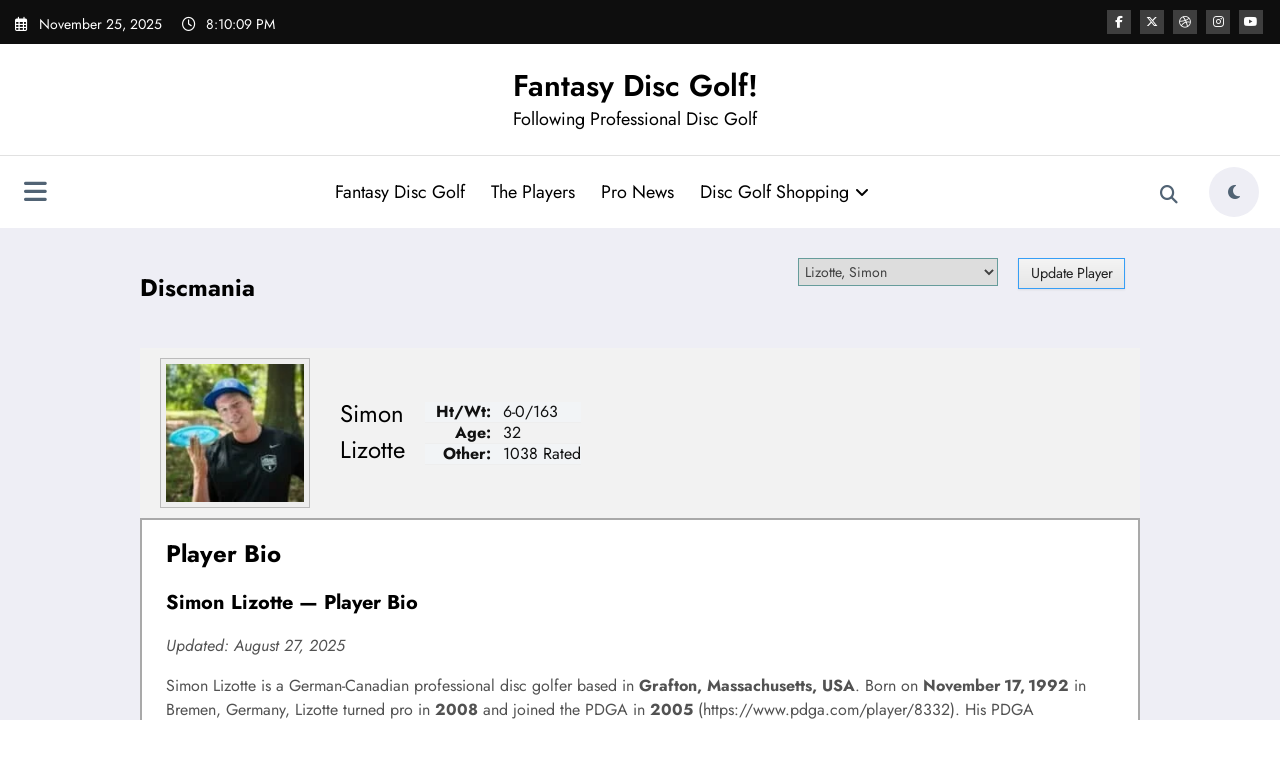

--- FILE ---
content_type: text/html; charset=UTF-8
request_url: https://playfantasydiscgolf.com/player/simon-lizotte/?roster_type=custom&team=discmania
body_size: 22263
content:
<!doctype html>
<html lang="en-US" prefix="og: https://ogp.me/ns#">
	<head itemscope itemtype="http://schema.org/WebSite"><!--WPC_INSERT_CRITICAL--><!--WPC_INSERT_PRELOAD-->
		<meta charset="UTF-8">
		<meta http-equiv="X-UA-Compatible" content="IE=edge">
		<meta name="viewport" content="width=device-width,initial-scale=1,shrink-to-fit=no">
		<link rel="dns-prefetch" href="https://optimizerwpc.b-cdn.net" /><link rel="preconnect" href="https://optimizerwpc.b-cdn.net"><link rel="preconnect" href="https://optimize-v2.b-cdn.net/"><link rel="dns-prefetch" href="//playfantasydiscgol80fca.zapwp.com" /><link rel="preconnect" href="https://playfantasydiscgol80fca.zapwp.com">	<style>img:is([sizes="auto" i], [sizes^="auto," i]) { contain-intrinsic-size: 3000px 1500px }</style>
	

<title>Simon Lizotte - Fantasy Disc Golf!</title>
<meta name="description" content="Simon Lizotte is a German-Canadian professional disc golfer based in Grafton, Massachusetts, USA. Born on November 17, 1992 in Bremen, Germany, Lizotte turned"/>
<meta name="robots" content="index, follow, max-snippet:-1, max-video-preview:-1, max-image-preview:large"/>
<link rel="canonical" href="https://playfantasydiscgolf.com/player/simon-lizotte/" />
<meta property="og:locale" content="en_US" />
<meta property="og:type" content="article" />
<meta property="og:title" content="Simon Lizotte - Fantasy Disc Golf!" />
<meta property="og:description" content="Simon Lizotte is a German-Canadian professional disc golfer based in Grafton, Massachusetts, USA. Born on November 17, 1992 in Bremen, Germany, Lizotte turned" />
<meta property="og:url" content="https://playfantasydiscgolf.com/player/simon-lizotte/" />
<meta property="og:site_name" content="Play Fantasy Disc Golf!" />
<meta property="og:updated_time" content="2025-09-02T02:44:34+00:00" />
<meta property="og:image" content="https://playfantasydiscgolf.com/wp-content/uploads/2019/02/Simon-Lizotte.jpg" />
<meta property="og:image:secure_url" content="https://playfantasydiscgol80fca.zapwp.com/q:i/r:0/wp:1/w:1/u:https://playfantasydiscgolf.com/wp-content/uploads/2019/02/Simon-Lizotte.jpg" />
<meta property="og:image:width" content="300" />
<meta property="og:image:height" content="300" />
<meta property="og:image:alt" content="simon lizotte" />
<meta property="og:image:type" content="image/jpeg" />
<meta name="twitter:card" content="summary_large_image" />
<meta name="twitter:title" content="Simon Lizotte - Fantasy Disc Golf!" />
<meta name="twitter:description" content="Simon Lizotte is a German-Canadian professional disc golfer based in Grafton, Massachusetts, USA. Born on November 17, 1992 in Bremen, Germany, Lizotte turned" />
<meta name="twitter:image" content="https://playfantasydiscgolf.com/wp-content/uploads/2019/02/Simon-Lizotte.jpg" />


<link rel="alternate" type="application/rss+xml" title="Fantasy Disc Golf! &raquo; Feed" href="https://playfantasydiscgolf.com/feed/" />
<link rel="alternate" type="application/rss+xml" title="Fantasy Disc Golf! &raquo; Comments Feed" href="https://playfantasydiscgolf.com/comments/feed/" />
<link rel='stylesheet' id='pool-css-css' href='https://playfantasydiscgol80fca.zapwp.com/m:0/a:https://playfantasydiscgolf.com/wp-content/plugins/football-pool/assets/pool.css?icv=47ce46' type='text/css' media='all' />
<link rel='stylesheet' id='colorbox-css' href='https://playfantasydiscgol80fca.zapwp.com/m:0/a:https://playfantasydiscgolf.com/wp-content/plugins/football-pool/assets/libs/colorbox/colorbox.css?icv=47ce46' type='text/css' media='all' />
<link rel='stylesheet' id='newscrunch-theme-fonts-css' href='https://playfantasydiscgol80fca.zapwp.com/m:0/a:https://playfantasydiscgolf.com/wp-content/fonts/3a8db02266c952065cf45f093566be21.css?icv=47ce46' type='text/css' media='all' />
<link rel='stylesheet' id='wp-block-library-css' href='https://playfantasydiscgol80fca.zapwp.com/m:0/a:https://playfantasydiscgolf.com/wp-includes/css/dist/block-library/style.min.css?icv=47ce46' type='text/css' media='all' />
<style id='wp-block-library-theme-inline-css' type='text/css'>
.wp-block-audio :where(figcaption){color:#555;font-size:13px;text-align:center}.is-dark-theme .wp-block-audio :where(figcaption){color:#ffffffa6}.wp-block-audio{margin:0 0 1em}.wp-block-code{border:1px solid #ccc;border-radius:4px;font-family:Menlo,Consolas,monaco,monospace;padding:.8em 1em}.wp-block-embed :where(figcaption){color:#555;font-size:13px;text-align:center}.is-dark-theme .wp-block-embed :where(figcaption){color:#ffffffa6}.wp-block-embed{margin:0 0 1em}.blocks-gallery-caption{color:#555;font-size:13px;text-align:center}.is-dark-theme .blocks-gallery-caption{color:#ffffffa6}:root :where(.wp-block-image figcaption){color:#555;font-size:13px;text-align:center}.is-dark-theme :root :where(.wp-block-image figcaption){color:#ffffffa6}.wp-block-image{margin:0 0 1em}.wp-block-pullquote{border-bottom:4px solid;border-top:4px solid;color:currentColor;margin-bottom:1.75em}.wp-block-pullquote cite,.wp-block-pullquote footer,.wp-block-pullquote__citation{color:currentColor;font-size:.8125em;font-style:normal;text-transform:uppercase}.wp-block-quote{border-left:.25em solid;margin:0 0 1.75em;padding-left:1em}.wp-block-quote cite,.wp-block-quote footer{color:currentColor;font-size:.8125em;font-style:normal;position:relative}.wp-block-quote:where(.has-text-align-right){border-left:none;border-right:.25em solid;padding-left:0;padding-right:1em}.wp-block-quote:where(.has-text-align-center){border:none;padding-left:0}.wp-block-quote.is-large,.wp-block-quote.is-style-large,.wp-block-quote:where(.is-style-plain){border:none}.wp-block-search .wp-block-search__label{font-weight:700}.wp-block-search__button{border:1px solid #ccc;padding:.375em .625em}:where(.wp-block-group.has-background){padding:1.25em 2.375em}.wp-block-separator.has-css-opacity{opacity:.4}.wp-block-separator{border:none;border-bottom:2px solid;margin-left:auto;margin-right:auto}.wp-block-separator.has-alpha-channel-opacity{opacity:1}.wp-block-separator:not(.is-style-wide):not(.is-style-dots){width:100px}.wp-block-separator.has-background:not(.is-style-dots){border-bottom:none;height:1px}.wp-block-separator.has-background:not(.is-style-wide):not(.is-style-dots){height:2px}.wp-block-table{margin:0 0 1em}.wp-block-table td,.wp-block-table th{word-break:normal}.wp-block-table :where(figcaption){color:#555;font-size:13px;text-align:center}.is-dark-theme .wp-block-table :where(figcaption){color:#ffffffa6}.wp-block-video :where(figcaption){color:#555;font-size:13px;text-align:center}.is-dark-theme .wp-block-video :where(figcaption){color:#ffffffa6}.wp-block-video{margin:0 0 1em}:root :where(.wp-block-template-part.has-background){margin-bottom:0;margin-top:0;padding:1.25em 2.375em}
</style>
<style id='classic-theme-styles-inline-css' type='text/css'>
/*! This file is auto-generated */
.wp-block-button__link{color:#fff;background-color:#32373c;border-radius:9999px;box-shadow:none;text-decoration:none;padding:calc(.667em + 2px) calc(1.333em + 2px);font-size:1.125em}.wp-block-file__button{background:#32373c;color:#fff;text-decoration:none}
</style>
<style id='global-styles-inline-css' type='text/css'>
:root{--wp--preset--aspect-ratio--square: 1;--wp--preset--aspect-ratio--4-3: 4/3;--wp--preset--aspect-ratio--3-4: 3/4;--wp--preset--aspect-ratio--3-2: 3/2;--wp--preset--aspect-ratio--2-3: 2/3;--wp--preset--aspect-ratio--16-9: 16/9;--wp--preset--aspect-ratio--9-16: 9/16;--wp--preset--color--black: #000000;--wp--preset--color--cyan-bluish-gray: #abb8c3;--wp--preset--color--white: #ffffff;--wp--preset--color--pale-pink: #f78da7;--wp--preset--color--vivid-red: #cf2e2e;--wp--preset--color--luminous-vivid-orange: #ff6900;--wp--preset--color--luminous-vivid-amber: #fcb900;--wp--preset--color--light-green-cyan: #7bdcb5;--wp--preset--color--vivid-green-cyan: #00d084;--wp--preset--color--pale-cyan-blue: #8ed1fc;--wp--preset--color--vivid-cyan-blue: #0693e3;--wp--preset--color--vivid-purple: #9b51e0;--wp--preset--gradient--vivid-cyan-blue-to-vivid-purple: linear-gradient(135deg,rgba(6,147,227,1) 0%,rgb(155,81,224) 100%);--wp--preset--gradient--light-green-cyan-to-vivid-green-cyan: linear-gradient(135deg,rgb(122,220,180) 0%,rgb(0,208,130) 100%);--wp--preset--gradient--luminous-vivid-amber-to-luminous-vivid-orange: linear-gradient(135deg,rgba(252,185,0,1) 0%,rgba(255,105,0,1) 100%);--wp--preset--gradient--luminous-vivid-orange-to-vivid-red: linear-gradient(135deg,rgba(255,105,0,1) 0%,rgb(207,46,46) 100%);--wp--preset--gradient--very-light-gray-to-cyan-bluish-gray: linear-gradient(135deg,rgb(238,238,238) 0%,rgb(169,184,195) 100%);--wp--preset--gradient--cool-to-warm-spectrum: linear-gradient(135deg,rgb(74,234,220) 0%,rgb(151,120,209) 20%,rgb(207,42,186) 40%,rgb(238,44,130) 60%,rgb(251,105,98) 80%,rgb(254,248,76) 100%);--wp--preset--gradient--blush-light-purple: linear-gradient(135deg,rgb(255,206,236) 0%,rgb(152,150,240) 100%);--wp--preset--gradient--blush-bordeaux: linear-gradient(135deg,rgb(254,205,165) 0%,rgb(254,45,45) 50%,rgb(107,0,62) 100%);--wp--preset--gradient--luminous-dusk: linear-gradient(135deg,rgb(255,203,112) 0%,rgb(199,81,192) 50%,rgb(65,88,208) 100%);--wp--preset--gradient--pale-ocean: linear-gradient(135deg,rgb(255,245,203) 0%,rgb(182,227,212) 50%,rgb(51,167,181) 100%);--wp--preset--gradient--electric-grass: linear-gradient(135deg,rgb(202,248,128) 0%,rgb(113,206,126) 100%);--wp--preset--gradient--midnight: linear-gradient(135deg,rgb(2,3,129) 0%,rgb(40,116,252) 100%);--wp--preset--font-size--small: 13px;--wp--preset--font-size--medium: 20px;--wp--preset--font-size--large: 36px;--wp--preset--font-size--x-large: 42px;--wp--preset--spacing--20: 0.44rem;--wp--preset--spacing--30: 0.67rem;--wp--preset--spacing--40: 1rem;--wp--preset--spacing--50: 1.5rem;--wp--preset--spacing--60: 2.25rem;--wp--preset--spacing--70: 3.38rem;--wp--preset--spacing--80: 5.06rem;--wp--preset--shadow--natural: 6px 6px 9px rgba(0, 0, 0, 0.2);--wp--preset--shadow--deep: 12px 12px 50px rgba(0, 0, 0, 0.4);--wp--preset--shadow--sharp: 6px 6px 0px rgba(0, 0, 0, 0.2);--wp--preset--shadow--outlined: 6px 6px 0px -3px rgba(255, 255, 255, 1), 6px 6px rgba(0, 0, 0, 1);--wp--preset--shadow--crisp: 6px 6px 0px rgba(0, 0, 0, 1);}:where(.is-layout-flex){gap: 0.5em;}:where(.is-layout-grid){gap: 0.5em;}body .is-layout-flex{display: flex;}.is-layout-flex{flex-wrap: wrap;align-items: center;}.is-layout-flex > :is(*, div){margin: 0;}body .is-layout-grid{display: grid;}.is-layout-grid > :is(*, div){margin: 0;}:where(.wp-block-columns.is-layout-flex){gap: 2em;}:where(.wp-block-columns.is-layout-grid){gap: 2em;}:where(.wp-block-post-template.is-layout-flex){gap: 1.25em;}:where(.wp-block-post-template.is-layout-grid){gap: 1.25em;}.has-black-color{color: var(--wp--preset--color--black) !important;}.has-cyan-bluish-gray-color{color: var(--wp--preset--color--cyan-bluish-gray) !important;}.has-white-color{color: var(--wp--preset--color--white) !important;}.has-pale-pink-color{color: var(--wp--preset--color--pale-pink) !important;}.has-vivid-red-color{color: var(--wp--preset--color--vivid-red) !important;}.has-luminous-vivid-orange-color{color: var(--wp--preset--color--luminous-vivid-orange) !important;}.has-luminous-vivid-amber-color{color: var(--wp--preset--color--luminous-vivid-amber) !important;}.has-light-green-cyan-color{color: var(--wp--preset--color--light-green-cyan) !important;}.has-vivid-green-cyan-color{color: var(--wp--preset--color--vivid-green-cyan) !important;}.has-pale-cyan-blue-color{color: var(--wp--preset--color--pale-cyan-blue) !important;}.has-vivid-cyan-blue-color{color: var(--wp--preset--color--vivid-cyan-blue) !important;}.has-vivid-purple-color{color: var(--wp--preset--color--vivid-purple) !important;}.has-black-background-color{background-color: var(--wp--preset--color--black) !important;}.has-cyan-bluish-gray-background-color{background-color: var(--wp--preset--color--cyan-bluish-gray) !important;}.has-white-background-color{background-color: var(--wp--preset--color--white) !important;}.has-pale-pink-background-color{background-color: var(--wp--preset--color--pale-pink) !important;}.has-vivid-red-background-color{background-color: var(--wp--preset--color--vivid-red) !important;}.has-luminous-vivid-orange-background-color{background-color: var(--wp--preset--color--luminous-vivid-orange) !important;}.has-luminous-vivid-amber-background-color{background-color: var(--wp--preset--color--luminous-vivid-amber) !important;}.has-light-green-cyan-background-color{background-color: var(--wp--preset--color--light-green-cyan) !important;}.has-vivid-green-cyan-background-color{background-color: var(--wp--preset--color--vivid-green-cyan) !important;}.has-pale-cyan-blue-background-color{background-color: var(--wp--preset--color--pale-cyan-blue) !important;}.has-vivid-cyan-blue-background-color{background-color: var(--wp--preset--color--vivid-cyan-blue) !important;}.has-vivid-purple-background-color{background-color: var(--wp--preset--color--vivid-purple) !important;}.has-black-border-color{border-color: var(--wp--preset--color--black) !important;}.has-cyan-bluish-gray-border-color{border-color: var(--wp--preset--color--cyan-bluish-gray) !important;}.has-white-border-color{border-color: var(--wp--preset--color--white) !important;}.has-pale-pink-border-color{border-color: var(--wp--preset--color--pale-pink) !important;}.has-vivid-red-border-color{border-color: var(--wp--preset--color--vivid-red) !important;}.has-luminous-vivid-orange-border-color{border-color: var(--wp--preset--color--luminous-vivid-orange) !important;}.has-luminous-vivid-amber-border-color{border-color: var(--wp--preset--color--luminous-vivid-amber) !important;}.has-light-green-cyan-border-color{border-color: var(--wp--preset--color--light-green-cyan) !important;}.has-vivid-green-cyan-border-color{border-color: var(--wp--preset--color--vivid-green-cyan) !important;}.has-pale-cyan-blue-border-color{border-color: var(--wp--preset--color--pale-cyan-blue) !important;}.has-vivid-cyan-blue-border-color{border-color: var(--wp--preset--color--vivid-cyan-blue) !important;}.has-vivid-purple-border-color{border-color: var(--wp--preset--color--vivid-purple) !important;}.has-vivid-cyan-blue-to-vivid-purple-gradient-background{background: var(--wp--preset--gradient--vivid-cyan-blue-to-vivid-purple) !important;}.has-light-green-cyan-to-vivid-green-cyan-gradient-background{background: var(--wp--preset--gradient--light-green-cyan-to-vivid-green-cyan) !important;}.has-luminous-vivid-amber-to-luminous-vivid-orange-gradient-background{background: var(--wp--preset--gradient--luminous-vivid-amber-to-luminous-vivid-orange) !important;}.has-luminous-vivid-orange-to-vivid-red-gradient-background{background: var(--wp--preset--gradient--luminous-vivid-orange-to-vivid-red) !important;}.has-very-light-gray-to-cyan-bluish-gray-gradient-background{background: var(--wp--preset--gradient--very-light-gray-to-cyan-bluish-gray) !important;}.has-cool-to-warm-spectrum-gradient-background{background: var(--wp--preset--gradient--cool-to-warm-spectrum) !important;}.has-blush-light-purple-gradient-background{background: var(--wp--preset--gradient--blush-light-purple) !important;}.has-blush-bordeaux-gradient-background{background: var(--wp--preset--gradient--blush-bordeaux) !important;}.has-luminous-dusk-gradient-background{background: var(--wp--preset--gradient--luminous-dusk) !important;}.has-pale-ocean-gradient-background{background: var(--wp--preset--gradient--pale-ocean) !important;}.has-electric-grass-gradient-background{background: var(--wp--preset--gradient--electric-grass) !important;}.has-midnight-gradient-background{background: var(--wp--preset--gradient--midnight) !important;}.has-small-font-size{font-size: var(--wp--preset--font-size--small) !important;}.has-medium-font-size{font-size: var(--wp--preset--font-size--medium) !important;}.has-large-font-size{font-size: var(--wp--preset--font-size--large) !important;}.has-x-large-font-size{font-size: var(--wp--preset--font-size--x-large) !important;}
:where(.wp-block-post-template.is-layout-flex){gap: 1.25em;}:where(.wp-block-post-template.is-layout-grid){gap: 1.25em;}
:where(.wp-block-columns.is-layout-flex){gap: 2em;}:where(.wp-block-columns.is-layout-grid){gap: 2em;}
:root :where(.wp-block-pullquote){font-size: 1.5em;line-height: 1.6;}
</style>
<link rel='stylesheet' id='mstw_tr_style-css' href='https://playfantasydiscgol80fca.zapwp.com/m:0/a:https://playfantasydiscgolf.com/wp-content/plugins/team-rosters/css/mstw-tr-styles.css?icv=47ce46' type='text/css' media='all' />
<link rel='stylesheet' id='dashicons-css' href='https://playfantasydiscgol80fca.zapwp.com/m:0/a:https://playfantasydiscgolf.com/wp-includes/css/dashicons.min.css?icv=47ce46' type='text/css' media='all' />
<link rel='stylesheet' id='newsblogger-dark-style-css' href='https://playfantasydiscgol80fca.zapwp.com/m:0/a:https://playfantasydiscgolf.com/wp-content/themes/newsblogger/assets/css/dark.css?icv=47ce46' type='text/css' media='all' />
<link rel='stylesheet' id='newsblogger-default-style-css' href='https://playfantasydiscgol80fca.zapwp.com/m:0/a:https://playfantasydiscgolf.com/wp-content/themes/newsblogger/assets/css/default.css?icv=47ce46' type='text/css' media='all' />
<link rel='stylesheet' id='newsblogger-parent-style-css' href='https://playfantasydiscgol80fca.zapwp.com/m:0/a:https://playfantasydiscgolf.com/wp-content/themes/newscrunch/style.css?icv=47ce46' type='text/css' media='all' />
<link rel='stylesheet' id='animate-css' href='https://playfantasydiscgol80fca.zapwp.com/m:0/a:https://playfantasydiscgolf.com/wp-content/themes/newscrunch/assets/css/animate.min.css?icv=47ce46' type='text/css' media='all' />
<link rel='stylesheet' id='newscrunch-menu-css-css' href='https://playfantasydiscgol80fca.zapwp.com/m:0/a:https://playfantasydiscgolf.com/wp-content/themes/newscrunch/assets/css/theme-menu.css?icv=47ce46' type='text/css' media='all' />
<link rel='stylesheet' id='owl-carousel-css' href='https://playfantasydiscgol80fca.zapwp.com/m:0/a:https://playfantasydiscgolf.com/wp-content/themes/newscrunch/assets/css/owl.carousel.min.css?icv=47ce46' type='text/css' media='all' />
<link rel='stylesheet' id='newscrunch-style-css' href='https://playfantasydiscgol80fca.zapwp.com/m:0/a:https://playfantasydiscgolf.com/wp-content/themes/newsblogger/style.css?icv=47ce46' type='text/css' media='all' />
<link rel='stylesheet' id='font-awesome-min-css' href='https://playfantasydiscgol80fca.zapwp.com/m:0/a:https://playfantasydiscgolf.com/wp-content/themes/newscrunch/assets/css/font-awesome/css/all.min.css?icv=47ce46' type='text/css' media='all' />
<link rel='stylesheet' id='newscrunch-dark-css' href='https://playfantasydiscgol80fca.zapwp.com/m:0/a:https://playfantasydiscgolf.com/wp-content/themes/newscrunch/assets/css/dark.css?icv=47ce46' type='text/css' media='all' />
<link rel='stylesheet' id='newscrunch-default-css' href='https://playfantasydiscgol80fca.zapwp.com/m:0/a:https://playfantasydiscgolf.com/wp-content/themes/newscrunch/assets/css/default.css?icv=47ce46' type='text/css' media='all' />
<script type="text/javascript">var n489D_vars={"triggerDomEvent":"true", "delayOn":"false", "triggerElementor":"true", "linkPreload":"false", "excludeLink":["add-to-cart"]};</script><script type="text/placeholder" data-script-id="delayed-script-0"></script><script type="text/placeholder" data-script-id="delayed-script-1"></script>
<script type="text/placeholder" data-script-id="delayed-script-2"></script>
<script type="text/placeholder" data-script-id="delayed-script-3"></script>
<script type="text/placeholder" data-script-id="delayed-script-4"></script>
<script type="text/placeholder" data-script-id="delayed-script-5"></script>
<script type="text/placeholder" data-script-id="delayed-script-6"></script>
<script type="text/placeholder" data-script-id="delayed-script-7"></script>
<script type="text/placeholder" data-script-id="delayed-script-8"></script>
<script type="text/placeholder" data-script-id="delayed-script-9"></script>
<script type="text/placeholder" data-script-id="delayed-script-10"></script>
<script type="text/placeholder" data-script-id="delayed-script-11"></script>
<script type="text/placeholder" data-script-id="delayed-script-12"></script>
<script type="text/placeholder" data-script-id="delayed-script-13"></script>
<link rel="https://api.w.org/" href="https://playfantasydiscgolf.com/wp-json/" /><link rel="EditURI" type="application/rsd+xml" title="RSD" href="https://playfantasydiscgolf.com/xmlrpc.php?rsd" />
<meta name="generator" content="WordPress 6.8.3" />
<link rel='shortlink' href='https://playfantasydiscgolf.com/?p=129' />
<link rel="alternate" title="oEmbed (JSON)" type="application/json+oembed" href="https://playfantasydiscgolf.com/wp-json/oembed/1.0/embed?url=https%3A%2F%2Fplayfantasydiscgolf.com%2Fplayer%2Fsimon-lizotte%2F" />
<link rel="alternate" title="oEmbed (XML)" type="text/xml+oembed" href="https://playfantasydiscgolf.com/wp-json/oembed/1.0/embed?url=https%3A%2F%2Fplayfantasydiscgolf.com%2Fplayer%2Fsimon-lizotte%2F&#038;format=xml" />
<meta name="generator" content="Employee Directory v4.5.3 - https://emdplugins.com" />
<style type="text/css">.mstw-tr-table thead tr th { 
} 
h1.mstw-tr-roster-title { 
} 
.mstw-tr-table tbody tr:nth-child(odd) td { 
}.mstw-tr-table tbody tr:nth-child(even) td {}.mstw-tr-table tbody tr:nth-child(even) td a, 
		  .mstw-tr-table tbody tr:nth-child(odd) td a	{ 
} 
.mstw-tr-table tbody tr td,
		 .mstw-tr-table tbody tr td {}.mstw-tr-table tbody tr td img {}div.roster-sort-controls h1.mstw-tr-roster-title { 
} 
div.mstw-tr-roster-player-bio a, div.mstw-tr-roster-player-number-name h3.player-name a { 
} 
.mstw-tr-roster-player-pertinents .mstw-tr-roster-player-number-name span.jersey {}li.mstw-tr-roster-player:nth-child(even) div.mstw-tr-roster-player-container {}li.mstw-tr-roster-player:nth-child(odd) div.mstw-tr-roster-player-container {}.player-header { 
} 
#player-name-nbr { 
} 
table#player-info-table { 
} 
.player-bio { 
}.player-bio h1, .player-bio h2, .player-bio h3 { 
}
.player-bio { 
}
.player-bio { 
}
h1.player-head-title, .player-team-title { 
}
h1.mstw_tr_roster_title { 
}
div#player-photo img, div#team-logo img { 
width:150px; 
height:150px; 
}
table#player-info { 
}
.player-tile { 
} 
.player-tile img { 
width:150px; 
height:150px; 
} 
.player-name-number { 
} 
.player-name-number .player-name a:link, .player-name-number .player-name a:visited { 
}
.player-info-container table.player-info { 
}

		<style>
			.custom-logo, .dark-custom-logo{
				width: 250px; 
				height: auto;
			}
			@media only screen and (max-width: 992px){
			.custom-logo, .dark-custom-logo{
				width: 200px; 
				height: auto;
			}}
			@media only screen and (max-width: 500px){
			.custom-logo, .dark-custom-logo{
				width: 150px; 
				height: auto;
			}}
		</style>
				
					<style>
			@media (min-width:993px) and (max-width:1024px){
				  .spnc-related-posts.spnc-grid .spnc-related-post-wrapper .spnc-post{
				  flex: 0 1 calc(33.33% - 27px / 2);
				  max-width: calc(33.33% - 27px / 2);
				}
			}
			</style>
		 
            <style type="text/css">
            	/* Position secondary image on top */
				.products .product .secondary-image {position: absolute;top: 0;left: 0;width: 100%;height: 100%;opacity: 0;transition: opacity 0.3s ease-in-out;}
                        </style>
	            <style>
            [data-theme="spnc_light"] .header-sidebar .spnc-left .head-contact-info li.header-date .date {
                color: #;
            }
            [data-theme="spnc_light"] .header-sidebar .spnc-left .head-contact-info li.header-time .time {
                color: #;
            }

            /* css for dark */
            [data-theme="spnc_dark"] .header-sidebar .spnc-left .head-contact-info li.header-date .date {
                color: #;
            }
            [data-theme="spnc_dark"] .newsblogger :is(.header-sidebar.header-1 .spnc-left .head-contact-info li.header-date .date, .header-sidebar.header-2 .spnc-left .head-contact-info li.header-date .date) {
                color: #fff;
            }
            [data-theme="spnc_dark"] .header-sidebar .spnc-left .head-contact-info li.header-time .time {
                color: #;
            }
            [data-theme="spnc_dark"] .newsblogger :is(.header-sidebar.header-1 .spnc-left .head-contact-info li.header-time .time, .header-sidebar.header-2 .spnc-left .head-contact-info li.header-time .time) {
                color: #fff;
            }
        </style>
                        <style type="text/css">
                        body.newscrunch #page .spnc-cat-links a.newscrunch_category_25                            {
                                background: #369ef6;
                            }
                        body .spnc-category-page .spnc-blog-cat-wrapper .spnc-first-catpost .spnc-cat-links a.newscrunch_category_25, .spnc-cat-first-post .spnc-post .spnc-post-content .spnc-cat-links a.newscrunch_category_25                                {
                                    color: #369ef6;
                                }
                    </style>
                                    <style type="text/css">
                        body.newscrunch #page .spnc-cat-links a.newscrunch_category_26                            {
                                background: #369ef6;
                            }
                        body .spnc-category-page .spnc-blog-cat-wrapper .spnc-first-catpost .spnc-cat-links a.newscrunch_category_26, .spnc-cat-first-post .spnc-post .spnc-post-content .spnc-cat-links a.newscrunch_category_26                                {
                                    color: #369ef6;
                                }
                    </style>
                                    <style type="text/css">
                        body.newscrunch #page .spnc-cat-links a.newscrunch_category_27                            {
                                background: #369ef6;
                            }
                        body .spnc-category-page .spnc-blog-cat-wrapper .spnc-first-catpost .spnc-cat-links a.newscrunch_category_27, .spnc-cat-first-post .spnc-post .spnc-post-content .spnc-cat-links a.newscrunch_category_27                                {
                                    color: #369ef6;
                                }
                    </style>
                                    <style type="text/css">
                        body.newscrunch #page .spnc-cat-links a.newscrunch_category_40                            {
                                background: #369ef6;
                            }
                        body .spnc-category-page .spnc-blog-cat-wrapper .spnc-first-catpost .spnc-cat-links a.newscrunch_category_40, .spnc-cat-first-post .spnc-post .spnc-post-content .spnc-cat-links a.newscrunch_category_40                                {
                                    color: #369ef6;
                                }
                    </style>
                                    <style type="text/css">
                        body.newscrunch #page .spnc-cat-links a.newscrunch_category_38                            {
                                background: #369ef6;
                            }
                        body .spnc-category-page .spnc-blog-cat-wrapper .spnc-first-catpost .spnc-cat-links a.newscrunch_category_38, .spnc-cat-first-post .spnc-post .spnc-post-content .spnc-cat-links a.newscrunch_category_38                                {
                                    color: #369ef6;
                                }
                    </style>
                        <style>
            body .header-sidebar .widget .custom-social-icons li a {
                color: #;
                background-color: #;
            }
            body .header-sidebar .widget .custom-social-icons li > a:is(:hover,:focus) {
                color: #;
                background-color: #;
            }
            body.newsblogger .header-sidebar.header-2 .widget .custom-social-icons li > a:is(:hover,:focus) {
                background-color: #fff;
            }
            body.newscrunch-plus .header-sidebar .spnc-date-social.spnc-right .custom-date-social-icons li a {
                color: #;
            }
            body.newscrunch-plus #wrapper .header-sidebar .spnc-date-social.spnc-right .custom-date-social-icons li a:hover {
                color: #;
            }
        </style>
            <style>
            /* Site Title Color */
            body .custom-logo-link-url .site-title a,
            body .header-5 .custom-logo-link-url .site-title a,
            body .header-4 .custom-logo-link-url .site-title a {
                color: #;
            }

            /* Site Title Hover Color */
            [data-theme="spnc_light"]  body .custom-logo-link-url .site-title a:hover,
            body .header-5 .custom-logo-link-url .site-title a:hover,
            body .header-4 .custom-logo-link-url .site-title a:hover {
                color: #;
            }

            /* Tagline Color */
            body .custom-logo-link-url .site-description,
            body .header-5 .custom-logo-link-url .site-description,
            body .header-4 .custom-logo-link-url .site-description {
                color: #;
            }

            /* Site Title Color For Dark Layout */
            [data-theme="spnc_dark"] .custom-logo-link-url .site-title a,
            [data-theme="spnc_dark"]  body .header-5 .custom-logo-link-url .site-title a,
            [data-theme="spnc_dark"]  body .header-4 .custom-logo-link-url .site-title a{
                color: #;
            }

            /* Site Title Hover Color For Dark Layout */
            [data-theme="spnc_dark"] body .custom-logo-link-url .site-title a:hover,
            [data-theme="spnc_dark"] body .header-5 .custom-logo-link-url .site-title a:hover,
            [data-theme="spnc_dark"] body .header-4 .custom-logo-link-url .site-title a:hover  {
                color: #;
            }

            /* Tagline Color For Dark Layout */
            [data-theme="spnc_dark"] .custom-logo-link-url .site-description,
            [data-theme="spnc_dark"] body .header-5 .custom-logo-link-url .site-description,
            [data-theme="spnc_dark"] body .header-4 .custom-logo-link-url .site-description{
                color: #;
            }
        </style>
            <style>
            body .header-4 .spnc-custom .spnc-nav li > a,body .header-5 .spnc-custom .spnc-nav li > a, body .header-6 .spnc-custom .spnc-nav li > a, body .header-7 .spnc-custom .spnc-nav li > a, body .header-8 .spnc-custom .spnc-nav li > a, body .header-12 .spnc-custom .spnc-nav li > a, [data-theme="spnc_dark"] body .header-12 .spnc-custom .spnc-nav li > a,
            body .spnc-nav > li.parent-menu a, body .spnc-custom .spnc-nav .dropdown.open > a, body .spnc-custom .spnc-nav li > a, [data-theme="spnc_dark"] body .spnc-nav > li.parent-menu a, [data-theme="spnc_dark"] body .spnc-custom .spnc-nav .dropdown.open > a, [data-theme="spnc_dark"] body .spnc-custom .spnc-nav li > a, .shop-cat-menu .shop-cat-card-list a,
            [data-theme="spnc_dark"] .shop-cat-menu .shop-cat-card-list a,
            .shop-cat-menu .shop-cat-card-list .cat-item:has(.children):after, .shop-cat-menu .shop-cat-card-list .menu-item:has(.sub-menu):after,[data-theme="spnc_dark"] .shop-cat-menu .shop-cat-card-list .cat-item:has(.children):after {
                color: #;
            }
            .header-6 .spnc-custom .spnc-nav li > a:before,[data-theme="spnc_dark"] .header-6 .spnc-custom .spnc-nav li > a:before{
               background-color: #;
            }
            body .spnc-nav > li.parent-menu a:hover, body .spnc-custom .spnc-nav .open > a:hover, body .spnc-custom .spnc-nav .open.active > a:hover,[data-theme="spnc_dark"] body .spnc-nav > li.parent-menu a:hover, [data-theme="spnc_dark"] body .spnc-custom .spnc-nav .open > a:hover, [data-theme="spnc_dark"] body .spnc-custom .spnc-nav .open.active > a:hover, body.newsblogger .header-12 .spnc-custom .spnc-nav .open > a, [data-theme="spnc_dark"] body.newsblogger.nchild .header-12 .spnc-custom .spnc-nav .open > a,
             body .shop-cat-menu .shop-cat-card-list a:is(:hover, :focus)  {
                    color: #;
            }

            [data-theme="spnc_dark"] body .spnc-nav > li.parent-menu a:hover, [data-theme="spnc_dark"] body .spnc-custom .spnc-nav .dropdown.open > a:hover, [data-theme="spnc_dark"] body .spnc-custom .spnc-nav li > a:hover, [data-theme="spnc_dark"] body.newscrunch #wrapper .header-sidebar .spnc-custom .spnc-collapse .spnc-nav li > a:hover{
                color: #;
            }
            body.newscrunch .spnc-custom .spnc-nav > li > a:focus, body.newscrunch .spnc-custom .spnc-nav > li > a:hover, body.newscrunch .spnc-custom .spnc-nav .open > a, body.newscrunch .spnc-custom .spnc-nav .open > a:focus, body.newscrunch .spnc-custom .spnc-nav .open > a:hover,
            [data-theme="spnc_dark"] body.newscrunch .header-4 .spnc-custom .spnc-nav li > a:hover, [data-theme="spnc_dark"] body .header-4 .spnc-custom .spnc-nav .open > a,[data-theme="spnc_dark"] body .header-4 .spnc-custom .spnc-nav .dropdown.open > a:hover,[data-theme="spnc_dark"] body.newscrunch .spnc-custom .spnc-nav .open > a,[data-theme="spnc_dark"] body .header-7 .spnc-nav > li.parent-menu a:hover, [data-theme="spnc_dark"] body .header-7 .spnc-custom .spnc-nav .dropdown.open > a:hover,body.newscrunch .spnc-custom .spnc-nav.nav > li > a:hover, body.newscrunch .spnc-custom .spnc-nav.nav > li > a:focus,[data-theme="spnc_dark"] body.newscrunch .spnc-custom .spnc-nav.nav > li > a:focus,[data-theme="spnc_dark"] body .spnc-nav > li.parent-menu .dropdown-menu a:focus,.header-6 .spnc-custom .spnc-nav li > a:before, [data-theme="spnc_dark"] .header-12.plus-header .spnc-custom .spnc-nav .open > a, body.newsblogger.nchild .header-12 .spnc-custom .spnc-nav > li > a:is(:hover, :focus) {
                color: #;
            }
            .header-6 .spnc-custom .spnc-nav li.open > a:before, [data-theme="spnc_dark"] .header-6 .spnc-custom .spnc-nav li.open > a:before {
                   background-color: #;
                   }
            body .spnc-custom .spnc-nav > .active > a, body .spnc-custom .spnc-nav .open .dropdown-menu > .active > a, .spnc-custom .spnc-nav .open .dropdown-menu > .active > a:hover, .spnc-custom .spnc-nav .open .dropdown-menu > .active > a:focus, .spnc-custom .spnc-nav > .active > a, .spnc-custom .spnc-nav > .active > a:hover, body .spnc-custom .spnc-nav > .active.open > a,body .spnc-custom .spnc-nav > .active > a:hover,[data-theme="spnc_dark"] body #wrapper .spnc-custom .spnc-nav .open .dropdown-menu > .active > a,[data-theme="spnc_dark"] body.newscrunch #wrapper .spnc-custom .spnc-nav .open .dropdown-menu > .active > a,[data-theme="spnc_dark"] body.newscrunch .spnc-custom .spnc-nav .open .dropdown-menu > .active > a:hover, .newsblogger .spnc-custom .spnc-nav .open .dropdown-menu > .active > a, body.newsblogger .header-12.header-sidebar .spnc.spnc-custom .spnc-nav > .active.menu-item > a,     [data-theme="spnc_dark"] body.newscrunch #wrapper .header-sidebar.header-2 .spnc.spnc-custom .spnc-collapse .spnc-nav li.active > a, body.newsblogger .header-2 .spnc.spnc-custom .spnc-nav > .active > a, .newsblogger .header-2 .spnc-custom .spnc-nav .open .dropdown-menu > .active > a  {
                color: #;
            }

           body.newscrunch .spnc-custom .spnc-nav > .active > a:hover,body.newscrunch .spnc-custom .spnc-nav > .active > a, body.newscrunch .spnc-custom .spnc-nav > .active > a:focus, body.newscrunch .spnc-custom .spnc-nav > li.parent-menu.active > a:hover, .spnc-custom .spnc-nav li.active > a:hover,body.newscrunch .spnc-custom .spnc-nav .dropdown-menu > .active > a:hover, body.newscrunch .spnc-custom .spnc-nav .open .dropdown-menu > .active > a:hover,[data-theme="spnc_dark"] body .spnc-custom .spnc-nav .dropdown.open.active > a,[data-theme="spnc_dark"] body.newscrunch .spnc-custom .spnc-nav .open .dropdown-menu > .active > a:hover,[data-theme="spnc_dark"] body .spnc-custom .spnc-nav .dropdown.open.active > a:hover,body .spnc-wrapper .header-2 .spnc-custom .spnc-nav > .active > a, body .spnc-wrapper .header-2 .spnc-custom .spnc-nav > .active > a:hover, body .spnc-wrapper .header-2 .spnc-custom .spnc-nav > .active > a:focus,[data-theme="spnc_dark"] body.newscrunch #wrapper .header-sidebar .spnc-custom .spnc-nav > li.parent-menu .dropdown-menu li.active > a:hover,[data-theme="spnc_dark"] body #wrapper .header-6 .spnc-custom .spnc-nav > .active > a,[data-theme="spnc_dark"] body.newscrunch #wrapper .header-6 .spnc-custom .spnc-nav > .active.open > a:hover,[data-theme="spnc_dark"] body.newscrunch #wrapper .header-sidebar .spnc-custom .spnc-collapse .spnc-nav li.active > a:hover,[data-theme="spnc_dark"] body.newscrunch .header-8 .spnc-custom .spnc-nav > .active > a, body .header-8.header-sidebar .spnc-custom .spnc-collapse .spnc-nav .dropdown-menu li.active > a:hover,body.newscrunch .header-3 .spnc-custom .spnc-nav > .active > a, body.newscrunch .header-3 .spnc-custom .spnc-nav > .active > a:hover, body.newscrunch .header-3 .spnc-custom .spnc-nav > .active > a:focus,[data-theme="spnc_dark"] body.newscrunch #wrapper .header-3 .spnc-custom .spnc-nav > .active > a,[data-theme="spnc_dark"] body.newscrunch #wrapper .header-5 .spnc-custom .spnc-nav > .active > a,body.newscrunch #wrapper .header-5 .spnc-custom .spnc-nav > .active > a,[data-theme="spnc_dark"] body.newscrunch #wrapper .header-6 .spnc-custom .spnc-nav > .active > a,body.newscrunch #wrapper .header-6 .spnc-custom .spnc-nav > .active > a ,[data-theme="spnc_dark"] body.newscrunch #wrapper .header-8 .spnc-custom .spnc-nav > .active > a,body.newscrunch #wrapper .header-8 .spnc-custom .spnc-nav > .active > a,body.newscrunch.newscrunch-plus .header-5 .spnc-nav > li.parent-menu .dropdown-menu .active > a, body .header-12 .spnc-custom .spnc-nav > .active > a, [data-theme="spnc_dark"] body #wrapper .header-12 .spnc-custom .spnc-nav > .active > a, [data-theme="spnc_dark"] body.newsblogger .header-12 .spnc-custom .spnc-nav > .active > a, [data-theme="spnc_dark"] body.newsblogger .spnc-custom .spnc-nav .open .dropdown-menu > .active > a, [data-theme="spnc_dark"] body.newsblogger .header-12 .spnc-custom .spnc-nav .dropdown.open.active > a, [data-theme="spnc_dark"] .newsblogger .spnc-nav > li.parent-menu.dropdown .dropdown-menu .open > a, body.newsblogger .header-12 .spnc-custom .spnc-nav .dropdown.open.active > a, body.newsblogger .spnc-nav > li.parent-menu.dropdown .dropdown-menu .open > a, [data-theme="spnc_dark"] .newsblogger.nchild .header-1 .spnc-nav > li.parent-menu.active > a, body.newsblogger.nchild .header-12 .spnc-custom .spnc-nav > .active > a, [data-theme="spnc_dark"] body.newscrunch.newsblogger #wrapper .header-12.header-sidebar .spnc-custom .collapse.spnc-collapse .spnc-nav li.active > a, body.newsblogger.nchild .header-12 .spnc-custom .spnc-nav .open .dropdown-menu > .active > a, body.newsblogger.nchild .header-12 .spnc-custom .spnc-nav .open .dropdown-menu > .active > a:is(:hover, :focus), 
           .newsblogger .header-13 .spnc-custom .spnc-nav>.active>a, .newsblogger .header-13 .spnc-custom .spnc-nav>.active>a:hover, .newsblogger .header-13 .spnc-custom .spnc-nav>.active>a:focus,
           [data-theme="spnc_dark"] body.newscrunch.newsblogger #wrapper .header-12.header-sidebar .spnc.spnc-custom .spnc-collapse .spnc-nav .dropdown-menu > li.active > a, 
           [data-theme="spnc_dark"] body.newscrunch.newsblogger #wrapper .header-12.header-sidebar .spnc.spnc-custom .spnc-collapse .spnc-nav li.active > a {
                color: #;
            }
             [data-theme="spnc_dark"] body #wrapper .header-6 .spnc-custom .spnc-nav > .active.open > a:before{background-color: #;}
            .header-6 .spnc-custom .spnc-nav li > a:hover:before{
                background-color: #;
            }
            body .spnc-wrapper .header-2 .spnc-custom .spnc-nav li.active > a:after,body .spnc-wrapper .header-2 .spnc-custom .spnc-nav li.active > a:before,body .spnc-wrapper .header-2 .spnc-custom .spnc-nav li.active > a:hover:after,body .spnc-wrapper .header-2 .spnc-custom .spnc-nav li.active > a:hover:before, body.newscrunch .header-2 .spnc-custom .spnc-nav .open .dropdown-menu > .active > a:hover:after,.header-3 .spnc-custom .spnc-nav li.active > a:after, .header-3 .spnc-custom .spnc-nav li.active > a:before,.header-3 .spnc-custom .spnc-nav li.active > a:hover:after, .header-3 .spnc-custom .spnc-nav li.active > a:hover:before, body.newscrunch .header-3 .spnc-custom .spnc-nav .open .dropdown-menu > .active > a:hover:after,.header-5 .spnc-custom .spnc-nav li.active > a:before,.header-6 .spnc-custom .spnc-nav .dropdown-menu li.active > a:before,.header-6 .spnc-custom .spnc-nav li.active > a:before,.header-6 .spnc-custom .spnc-nav .dropdown-menu li.active > a:hover:before, .header-6 .spnc-custom .spnc-nav li.active a:hover:before{
               background-color: #;
           }
           body .spnc-wrapper .header-2 .spnc-custom .spnc-nav li a:hover:after,body .spnc-wrapper .header-2 .spnc-custom .spnc-nav li a:hover:before,.header-3 .spnc-custom .spnc-nav li a:hover:after, .header-3 .spnc-custom .spnc-nav li a:hover:before, .header-5 .spnc-custom .spnc-nav li a:hover:before,body.newscrunch .header-6 .spnc-custom .spnc-nav li a:hover:before{
               background-color: #;
           }
            body .spnc-custom .dropdown-menu, body .spnc-custom .open .dropdown-menu,.header-6 .spnc-custom .spnc-nav .dropdown-menu li > a:before {
                background-color: #;
            }
            body .spnc-custom .dropdown-menu > li > a, body .spnc-custom .spnc-nav .open .dropdown-menu > a, body .spnc-custom .spnc-nav .dropdown-menu .open > a,[data-theme="spnc_dark"] body .spnc-custom .dropdown-menu > li > a, [data-theme="spnc_dark"] body .spnc-custom .spnc-nav .open .dropdown-menu > a, [data-theme="spnc_dark"] body .spnc-custom .spnc-nav .dropdown-menu .open > a,[data-theme="spnc_dark"] body .spnc-nav > li.parent-menu .dropdown-menu a,body .header-4 .spnc-custom .dropdown-menu > li > a,body .header-5 .spnc-custom .dropdown-menu > li > a,body .header-6 .spnc-custom .dropdown-menu > li > a , body .header-7 .spnc-custom .dropdown-menu > li > a, body .header-8 .spnc-custom .dropdown-menu > li > a,body.newscrunch .header-5 .spnc-nav > li.parent-menu .dropdown-menu a,
            body .header-12 .spnc-custom .spnc-nav .dropdown-menu li > a,[data-theme="spnc_dark"] .header-12 .spnc-custom .spnc-nav .dropdown-menu li > a{
                color: #;
                -webkit-text-fill-color: unset;
            }
            .header-6 .spnc-custom .spnc-nav .dropdown-menu li > a:before {
                background-color: #;
            }
            body .spnc-custom .spnc-nav .dropdown-menu > li > a:hover, body .spnc-custom .spnc-nav .open .dropdown-menu > .active > a:hover,[data-theme="spnc_dark"] body .spnc-custom .spnc-nav .dropdown-menu > li > a:hover, [data-theme="spnc_dark"] body .spnc-custom .spnc-nav .open .dropdown-menu > .active > a:hover,[data-theme="spnc_dark"] body .spnc-custom .spnc-nav .dropdown-menu .dropdown.open > a:hover, .header-4 .spnc-custom .spnc-nav .dropdown-menu .open > a:hover,[data-theme="spnc_dark"] body.newscrunch .header-4 .spnc-custom .spnc-nav .dropdown-menu li> a:hover ,.header-5 .spnc-custom .spnc-nav .dropdown-menu .open > a:hover,body.newscrunch .spnc-custom .spnc-nav .open > .dropdown-menu  a:hover,body .header-5 .spnc-custom .spnc-nav .dropdown-menu li > a:hover, body .header-6 .spnc-custom .spnc-nav .dropdown-menu li > a:hover, body .header-7 .spnc-custom .spnc-nav .dropdown-menu li > a:hover,[data-theme="spnc_dark"] body.newscrunch #wrapper .header-sidebar .spnc-custom .spnc-nav > li.parent-menu .dropdown-menu li > a:hover,body .header-8.header-sidebar .spnc-custom .spnc-collapse .spnc-nav .dropdown-menu li > a:hover,body.newscrunch .header-5 .spnc-custom .spnc-nav .dropdown-menu li > a:hover, body.newscrunch .header-6 .spnc-custom .spnc-nav .dropdown-menu li > a:hover,body.newscrunch .header-7 .spnc-custom .spnc-nav .dropdown-menu li > a:hover, body.newsblogger .header-12 .spnc-custom .spnc-nav .dropdown-menu > li > a:is(:hover,:focus), body.newsblogger .spnc-custom .spnc-nav .dropdown-menu > li > a:is(:hover,:focus), [data-theme="spnc_dark"] .newsblogger .header-12 .spnc-custom .spnc-nav .dropdown-menu li > a:hover, body.newsblogger .spnc-nav > li.parent-menu.dropdown .dropdown-menu .open > a, [data-theme="spnc_dark"] body.newsblogger .spnc-nav > li.parent-menu.dropdown .dropdown-menu .open > a, body.newsblogger.nchild .header-12 .spnc-custom .spnc-nav .dropdown-menu li > a:is(:hover, :focus)  {
                color: #;
                -webkit-text-fill-color: unset;
            }
            body .spnc-wrapper .header-2 .spnc-custom .spnc-nav .dropdown-menu li a:hover:after, .header-3 .spnc-custom .spnc-nav .dropdown-menu li a:hover:after,.header-6 .spnc-custom .spnc-nav .dropdown-menu li > a:hover:before{
                background-color: #;
            }
            @media (max-width: 1100px){
                body.newscrunch .spnc-custom .spnc-nav.nav > li.active > a,
                [data-theme="spnc_dark"] body.newscrunch #wrapper .header-sidebar .spnc-custom .spnc-collapse .spnc-nav li.active > a,
                [data-theme="spnc_dark"] body.newscrunch #wrapper #page .header-sidebar .spnc-custom .spnc-collapse .spnc-nav .dropdown-menu > .active > a,
                [data-theme="spnc_dark"] body.newscrunch #wrapper .header-sidebar.header-2 .spnc-custom .spnc-collapse .spnc-nav li.active > a,[data-theme="spnc_dark"] body.newscrunch #wrapper .header-sidebar.header-6 .spnc-custom .spnc-collapse .spnc-nav li.active > a,[data-theme="spnc_dark"] body.newscrunch #wrapper .header-sidebar.header-7 .spnc-custom .spnc-collapse .spnc-nav li.active > a,[data-theme="spnc_dark"] body.newscrunch #wrapper .header-sidebar.header-8 .spnc-custom .spnc-collapse .spnc-nav li.active > a,[data-theme="spnc_dark"] body.newscrunch-plus.newscrunch #wrapper .header-sidebar.header-2 .spnc-custom .spnc-collapse .spnc-nav li.active > a,[data-theme="spnc_dark"] body.newscrunch.newscrunch-plus #wrapper .header-sidebar.header-3 .spnc-custom .spnc-collapse .spnc-nav li.active > a,[data-theme="spnc_dark"] body.newscrunch.newscrunch-plus #wrapper .header-sidebar.header-4 .spnc-custom .spnc-collapse .spnc-nav li.active > a,[data-theme="spnc_dark"] body.newscrunch.newscrunch-plus #wrapper .header-sidebar.header-5 .spnc-custom .spnc-collapse .spnc-nav li.active > a,[data-theme="spnc_dark"] body.newscrunch.newscrunch-plus #wrapper .header-sidebar.header-6 .spnc-custom .spnc-collapse .spnc-nav li.active > a,[data-theme="spnc_dark"] body.newscrunch.newscrunch-plus #wrapper .header-sidebar.header-7 .spnc-custom .spnc-collapse .spnc-nav li.active > a,[data-theme="spnc_dark"] body.newscrunch.newscrunch-plus #wrapper .header-sidebar.header-8 .spnc-custom .spnc-collapse .spnc-nav li.active > a, [data-theme="spnc_dark"] body.newscrunch.newsblogger #wrapper .header-sidebar.header-12 .spnc-custom .spnc-collapse .spnc-nav li.active > a, [data-theme="spnc_dark"] body.newscrunch #wrapper .header-12.header-sidebar .spnc-custom.bg-color .spnc-collapse .spnc-nav li.active > a {
                     color: #;
                }
                body.newscrunch .spnc-custom .spnc-nav.nav li > a, body .spnc-custom .spnc-nav.nav li > a,
                [data-theme="spnc_dark"] body.newscrunch #wrapper .header-sidebar .spnc-custom .spnc-collapse .spnc-nav li > a,.header-sidebar.header-8 .spnc-custom .spnc-collapse .spnc-nav li > a{ color: #;
                }
                body.newscrunch .spnc-custom .dropdown-menu > li > a,  body.newscrunch .spnc-nav > li.parent-menu .dropdown-menu a,
                [data-theme="spnc_dark"] body.newscrunch #wrapper .header-sidebar .spnc-custom .spnc-nav > li.parent-menu .dropdown-menu a,.header-sidebar.header-8 .spnc-custom .spnc-collapse .spnc-nav li > .dropdown-menu a,body.newscrunch .header-5 .spnc-nav > li.parent-menu .dropdown-menu a, body.newscrunch .header-7 .spnc-custom .spnc-nav .dropdown-menu li > a, body.newsblogger .spnc-custom .dropdown-menu > li > a,  body.newsblogger .spnc-nav > li.parent-menu .dropdown-menu a, body.newscrunch .header-5 .spnc-custom .spnc-nav > li.parent-menu .dropdown-menu a:not(.dropdown-menu > li.active > a) {
                     color: #;
                }
                body .spnc-custom .dropdown-menu > li > a:hover,  body .spnc-nav > li.parent-menu .dropdown-menu a:hover{
                    color: #;
                }
                body .spnc-custom .spnc-nav .open .dropdown-menu > .active > a{
                     color: #;
                }
                body #wrapper .spnc-custom .spnc-nav.nav .dropdown-menu > .active > a, body  #wrapper .spnc-custom .spnc-nav.nav .dropdown-menu > .active > a:hover, body #wrapper .spnc-custom .spnc-nav.nav .dropdown-menu > .active > a:focus{
                    color: #;
                }
                body.newscrunch .spnc-custom .spnc-nav li > a.search-icon{
                   color: #bbb;

                }
            }
            @media (min-width: 1100px){
            body.newscrunch .header-3 .spnc-custom .spnc-nav > .active > a:before,body.newscrunch .header-3 .spnc-custom .spnc-nav > .active > a:after,body.newscrunch .header-3 .spnc-custom .spnc-nav .dropdown-menu > .active > a:before,body.newscrunch .header-3 .spnc-custom .spnc-nav .dropdown-menu > .active > a:after {background-color: #;}
            body.newscrunch .header-3  .spnc-custom .spnc-nav > li > a:before, body.newscrunch .header-3 .spnc-custom .spnc-nav > li > a:after{ background-color: #;}
            body.newscrunch .header-5 .spnc-custom .spnc-nav > .active > a:before,body.newscrunch .header-5 .spnc-custom .spnc-nav  > .active > a:hover:before{background-color: #;}
            body.newscrunch .header-5  .spnc-custom .spnc-nav > li > a:hover:before{ background-color: #;}
            body.newscrunch .header-6 .spnc-custom .spnc-nav > .active > a:before,body.newscrunch .header-6 .spnc-custom .spnc-nav  > .active > a:hover:before{background-color: #;}
            body.newscrunch .header-6  .spnc-custom .spnc-nav > li > a:hover:before{ background-color: #;}
        }

            @media (max-width: 1100px) {
            [data-theme="spnc_light"]  body.newscrunch .header-2 .spnc-custom .spnc-nav li > a.search-icon{color: #;}

            [data-theme="spnc_light"] body.newscrunch .header-4 .spnc-dark-icon{color: #;}
            }
            [data-theme="spnc_light"] .spnc-custom .spnc-nav li > a.search-icon,
            [data-theme="spnc_light"] body .header-4 .spnc-custom .spnc-nav li > a.search-icon,
            [data-theme="spnc_light"] .header-7 .spnc-custom .spnc-nav li > a.search-icon i,
            [data-theme="spnc_light"] .shop-product-search form button{
                color: #;
            }
            @media (max-width: 1100px) {
                body.newscrunch :is(.header-1, .header-3, .header-5, .header-6, .header-8, .header-12) .spnc-custom .spnc-nav li > a.search-icon {
                    color: #;
                }
            }
            [data-theme="spnc_dark"] body.newscrunch .spnc-custom .spnc-nav li > a.search-icon,
            [data-theme="spnc_dark"] .header-7 .spnc-custom .spnc-nav li > a.search-icon i,
            [data-theme="spnc_dark"] .shop-product-search form button{
                color: #;
            }
            [data-theme="spnc_light"] .spnc-dark-icon,
            [data-theme="spnc_light"] body .header-5 .spnc-dark-icon{
                color: #;
            } 
            [data-theme="spnc_dark"] .spnc-dark-icon,
            [data-theme="spnc_dark"] body .header-5 .spnc-dark-icon,
            [data-theme="spnc_dark"] .header-12.plus-header .spnc-dark-icon i{
                color: #;
            }
        </style>
            <style>
            body .site-info {
                background-color: #000000;
            }
            body .site-footer .site-info .footer-nav li a, body .site-footer .site-info .footer-nav li a {
                color: #ffffff;
            }
            body .site-footer .site-info .footer-nav li a:hover, body .site-footer .site-info .footer-nav li a:hover,
            body.newsblogger .site-footer .site-info .footer-nav li a:is(:hover,:focus) {
                color: #;
            }
            body .site-info p.copyright-section {
                color: #a7a7a7;
            }
            body.newsblogger .site-info p.copyright-section {
                color: #ffffff;
            }
            body .site-info p.copyright-section a {
                color: #ffffff;
            }
            body.newsblogger .site-info p.copyright-section a {
                color: #369ef6;
            }
            body .site-info p.copyright-section a:hover {
                color: #;
            }
        </style>
     
        <style type="text/css">
         .header-sidebar.header-1 .spnc-custom .spnc-navbar { padding: 0; }
        </style>
                <style type="text/css">
            .header-sidebar.header-1 .spnc-navbar .spnc-container {border-radius: 0;}
            .header-sidebar.header-1 .spnc-custom .spnc-navbar{border-radius: 0;}
        </style> 
    <style>body #wrapper { background-color: #EEEEF5; }</style><link rel="icon" href="https://playfantasydiscgol80fca.zapwp.com/q:i/r:0/wp:1/w:1/u:https://playfantasydiscgolf.com/wp-content/uploads/2023/12/cropped-FantasyDiscGolfLogo-32x32.png" sizes="32x32" />
<link rel="icon" href="https://playfantasydiscgol80fca.zapwp.com/q:i/r:0/wp:1/w:1/u:https://playfantasydiscgolf.com/wp-content/uploads/2023/12/cropped-FantasyDiscGolfLogo-192x192.png" sizes="192x192" />
<link rel="apple-touch-icon" href="https://playfantasydiscgol80fca.zapwp.com/q:i/r:0/wp:1/w:1/u:https://playfantasydiscgolf.com/wp-content/uploads/2023/12/cropped-FantasyDiscGolfLogo-180x180.png" />
<meta name="msapplication-TileImage" content="https://playfantasydiscgol80fca.zapwp.com/q:i/r:0/wp:1/w:1/u:https://playfantasydiscgolf.com/wp-content/uploads/2023/12/cropped-FantasyDiscGolfLogo-270x270.png" />
	</head>

	    <body data-rsssl=1 class="wp-singular mstw_tr_player-template-default single single-mstw_tr_player postid-129 wp-embed-responsive wp-theme-newscrunch wp-child-theme-newsblogger wide front  newsblogger nchild newscrunch" itemtype='https://schema.org/Blog' itemscope='itemscope'>
		  
<div class="spnc-wrapper spnc-btn-1" id="wrapper">
	<div id="page" class="site a_effect1 custom-i_effect1">
		<a class="skip-link screen-reader-text" href="#content">Skip to content</a>
		
<header class="header-sidebar header-12" itemscope itemtype="http://schema.org/WPHeader">
	<div class="spnc-topbar">
	<div class="spnc-container">
				<aside class="widget spnc-left">
			<ul class="head-contact-info">
									<li class="header-date"><i class='far fa-calendar-alt'></i><span class="date">November 25, 2025</span></li>
									<li class="header-time"><i class="far fa-regular fa-clock"></i><span class="time newscrunch-topbar-time"></span></li>
							</ul>
		</aside>
				<aside class="widget spnc-right">
			<ul class="custom-social-icons">
						                    <li>
		                      <a target='_blank' href="#" title="facebook-f"><i class="fab fa-facebook-f"></i></a>
		                    </li>
				     			                    <li>
		                      <a target='_blank' href="#" title="fa-brands fa-x-twitter"><i class="fa-brands fa-x-twitter"></i></a>
		                    </li>
				     			                    <li>
		                      <a target='_blank' href="#" title="dribbble"><i class="fab fa-dribbble"></i></a>
		                    </li>
				     			                    <li>
		                      <a target='_blank' href="#" title="instagram"><i class="fab fa-instagram"></i></a>
		                    </li>
				     			                    <li>
		                      <a target='_blank' href="#" title="youtube"><i class="fab fa-youtube"></i></a>
		                    </li>
				     				</ul>
		</aside>
			</div>
</div>
	<nav class="spnc spnc-custom trsprnt-menu" role="navigation" itemscope itemtype="http://schema.org/SiteNavigationElement">
		<div class="spnc-header-logo">
			<div class="spnc-container">
				<div>
							<div class="spnc-header">
						<div class="custom-logo-link-url">
									<h2 class="site-title" itemprop="name">
						<a class="site-title-name" href="https://playfantasydiscgolf.com/" rel="home" itemprop="url" title="Fantasy Disc Golf!">Fantasy Disc Golf!</a>
					</h2>
										<p class="site-description" itemprop="description">Following Professional Disc Golf</p>
								</div>
					</div>	
					</div>
			</div>
		</div>
		<div class="spnc-navbar ">
			<div class="spnc-container">
				<div class="spnc-row">
					<button class="spnc-menu-open spnc-toggle" type="button" aria-controls="menu" aria-expanded="false" onclick="openNav()" aria-label="Menu"><i class="fas fa-bars"></i>
					</button>
											<div class=spnc-head-wrap>
							<div class="spnc-header-right">
								<div class="spnc-widget-toggle">
									<a class="spnc-toggle-icon" onclick="spncOpenPanel()" href="#" title="Toggle Icon"><i class="fas fa-bars"></i></a>
								</div>
							</div>
						</div>
						
						<div id="spnc_panelSidebar" class="spnc_sidebar_panel">
							<a href="javascript:void(0)" class="spnc_closebtn" onclick="spncClosePanel()" title="Close Icon">×</a>
							<div class="spnc-right-sidebar">
								<div class="spnc-sidebar" id="spnc-sidebar-panel-fixed">
							    	<div class="right-sidebar">      
										        
									</div>
								</div>
							</div>
						</div>
					 
					
					<div class="collapse spnc-collapse" id="spnc-menu-open">
						<a class="spnc-menu-close" onclick="closeNav()" href="#" title="Close Off-Canvas"><i class="fa-solid fa-xmark"></i></a>
								<div class="spnc-header">
						<div class="custom-logo-link-url">
									<h2 class="site-title" itemprop="name">
						<a class="site-title-name" href="https://playfantasydiscgolf.com/" rel="home" itemprop="url" title="Fantasy Disc Golf!">Fantasy Disc Golf!</a>
					</h2>
										<p class="site-description" itemprop="description">Following Professional Disc Golf</p>
								</div>
					</div>	
							<div class="ml-0">
							<div class="menu-menu-1-container"><ul class="nav spnc-nav"><li id="menu-item-13158" class="menu-item menu-item-type-taxonomy menu-item-object-category parent-menu menu-item-13158"><a href="https://playfantasydiscgolf.com/category/fantasy-disc-golf/">Fantasy Disc Golf</a></li>
<li id="menu-item-2685" class="menu-item menu-item-type-post_type menu-item-object-page parent-menu menu-item-2685"><a href="https://playfantasydiscgolf.com/the-players/">The Players</a></li>
<li id="menu-item-13157" class="menu-item menu-item-type-taxonomy menu-item-object-category parent-menu menu-item-13157"><a href="https://playfantasydiscgolf.com/category/pro-news/">Pro News</a></li>
<li id="menu-item-13159" class="menu-item menu-item-type-taxonomy menu-item-object-category menu-item-has-children parent-menu menu-item-type-custom dropdown"><a href="https://playfantasydiscgolf.com/category/disc-golf-shopping/">Disc Golf Shopping<i class="fas fa-angle-down"></i></a>
<ul class="dropdown-menu">
	<li id="menu-item-13160" class="menu-item menu-item-type-taxonomy menu-item-object-category"><a href="https://playfantasydiscgolf.com/category/buying-discs/">Buying Discs</a></li>
</ul>
</li>
<li class="menu-item dropdown search_exists"></li></ul></div>						</div>
					</div>
					

										
												<ul class="nav spnc-nav">
								<li class="menu-item dropdown">
									<a href="#" title="Search" class="search-icon dropdown" aria-haspopup="true"
										aria-expanded="false"><i class="fas fa-search"></i></a>
									<ul class="dropdown-menu pull-right search-panel" role="menu">
										<li>
											<div class="form-spnc-container">
												<form method="get" id="searchform" autocomplete="off" class="search-form" action="https://playfantasydiscgolf.com/">
													<div class="search-results-container"></div>

													<input autofocus type="search" class="search-field" placeholder="Search" value="" name="s" id="s" autofocus>
													<input type="submit" class="search-submit" value="Search">
												</form>
											</div>
										</li>
									</ul>
								</li>
							</ul>
												<div class="spnc-dark-layout">
							<a class="spnc-dark-icon" id="spnc-layout-icon" href="#" title="Light/Dark Mode"><i class="fas fa-solid fa-moon"></i></a>
						</div>
									</div> 
				<div class="spnc-nav-menu-overlay"></div>
			</div>
		</div>
	</nav>
	
</header>
     
<div class="clrfix"></div>
	<div id="primary" class="content-area single-player">
		<div id="content" class="site-content" role="main">
		<article id="xpost-129" class="post-129 mstw_tr_player type-mstw_tr_player status-publish has-post-thumbnail hentry mstw_tr_team-discmania"> 
			<div class="entry-content single-player-content alignwide">
					
				<div class='mstw-tr-player-profile-container alignwide'>
				
					<div class='tr-header-controls MSTW-flex-row alignwide'>
						<h1 class='player-head-title player-head-title_discmania'>Discmania</h1>						<div class="player-select-controls MSTW-flex-row alignwide">
														
							<form id="single-player-profile" method="POST" action= "https://playfantasydiscgolf.com/player/simon-lizotte/?roster_type=custom&#038;team=discmania&#038;mstw-tr-nonce=bb0994c0c5&#038;args=[base64]">
								<input type="hidden" id="mstw-tr-nonce" name="mstw-tr-nonce" value="bb0994c0c5" /><input type="hidden" name="_wp_http_referer" value="/player/simon-lizotte/?roster_type=custom&#038;team=discmania" />								<input type='hidden' name='current-player' id='current-player' value= simon-lizotte />
								<div class="player-select-list ms-control">
									<select name='player-select' id='player-select'><option value="niklas-anttila">Anttila, Niklas</option><option value="gavin-babcock">Babcock, Gavin</option><option value="alden-harris">Harris, Alden</option><option value="kyle-klein">Klein, Kyle</option><option value="simon-lizotte" selected="selected">Lizotte, Simon</option><option value="eagle-mcmahon">McMahon, Eagle</option><option value="colten-montgomery">Montgomery, Colten</option><option value="casey-white">White, Casey</option></select>								</div>
								<div class="player-select-button ms-control">
									<input type="submit" class="secondary tr-ps-submit" id="tr-ps-submit" name="discmania" value='Update Player'/>
								</div>
							</form>		
						</div> 
								
					</div> 
				
					<div class="player-header player-header_discmania MSTW-flex-row">
						<div id = "player-photo">
							<img src="https://playfantasydiscgol80fca.zapwp.com/q:i/r:0/wp:1/w:1/u:https://playfantasydiscgolf.com/wp-content/uploads/2019/02/Simon-Lizotte-150x150.jpg" alt="Simon Lizotte" class="wps-ic-cdn  wpc-excluded-adaptive wpc-lazy-skipped3" fetchpriority="high" wpc-data="excluded-adaptive" alt="Simon Lizotte" />						</div> 
					
												<div id="player-name-nbr">
														
														<div id="player-name">
								Simon<br />Lizotte							</div>
						</div> 
					
						<div class='player-info'>
							<table id="player-info-table">
							<tbody>
							<tr><td class="lf-col">Ht/Wt:</td><td class="rt-col">6-0/163</td></tr><tr><td class="lf-col">Age:</td><td class="rt-col">32</td></tr><tr><td class="lf-col">Other:</td><td class="rt-col">1038 Rated</td></tr>							</tbody>
							</table> 
						</div> 					
						<div id='team-logo'>
													</div> 
					</div> 

											<div class="player-bio player-bio_discmania ">	
										
							<h1>Player Bio</h1>
							
							
							
							<div>
<h2>Simon Lizotte — Player Bio</h2>
<p><em>Updated: August 27, 2025</em></p>
<p>Simon Lizotte is a German-Canadian professional disc golfer based in <strong>Grafton, Massachusetts, USA</strong>. Born on <strong>November 17, 1992</strong> in Bremen, Germany, Lizotte turned pro in <strong>2008</strong> and joined the PDGA in <strong>2005 </strong>(https://www.pdga.com/player/8332). His PDGA membership is verified through December 31, 2025, and certification is current through February 14, 2026.</p>
<p>As of <strong>August 12, 2025</strong>, his <strong>PDGA rating is 1038</strong> (+1). Over his career, he has competed in <strong>293 events</strong>, collected <strong>83 career wins</strong>, and earned approximately <strong>$352,760</strong> in PDGA-sanctioned events. As of the August 20, 2025 MPO World Rankings, Simon sits at <strong>#13 in the world</strong> based on PDGA average points.</p>
<p>Over the <strong>past 12 months</strong>, StatMando records show Simon achieved <strong>1 win</strong>, <strong>3 podium finishes</strong>, <strong>8 top‑10s</strong>, and <strong>15 cashes</strong> across <strong>22 events</strong>, totaling approximately <strong>$30,968</strong> in earnings.</p>
<p>Off the course, Simon is a standout personality in disc golf media, known for his impressive distance throws (he once held the world record), content creation, and social media presence. In 2023, he signed a landmark <strong>ten-year sponsorship deal with MVP Disc Sports</strong>, estimated at over $1 million per year, after spending many years with Discmania.</p>
<h3>Key Highlights &amp; Notable Achievements</h3>
<ul>
<li><strong>Full Name:</strong> Simon Peter Lizotte</li>
<li><strong>Birthdate / Age:</strong> November 17, 1992 (Age 32 as of 2025)</li>
<li><strong>Hometown / Residence:</strong> Grafton, Massachusetts, USA (born in Bremen, Germany)</li>
<li><strong>PDGA Member Since:</strong> 2005; Verified through Dec 2025; Certified through Feb 14, 2026</li>
<li><strong>Turned Pro:</strong> 2008</li>
<li><strong>PDGA Rating:</strong> 1038 (+1) as of August 12, 2025</li>
<li><strong>Career Events:</strong> 293</li>
<li><strong>Career Wins:</strong> 83</li>
<li><strong>Career Earnings:</strong> $352,760</li>
<li><strong>World Ranking:</strong> #13 (as of August 20, 2025)</li>
<li><strong>Last 12 Months (StatMando):</strong> 1 win; 3 podiums; 8 top‑10s; 15 cashes; 22 events; $30,968 earnings</li>
<li><strong>Sponsorship:</strong> MVP Disc Sports (10‑year deal starting 2023; previously with Discmania)</li>
<li><strong>Media Presence:</strong> Influential content creator with a massive YouTube following; known for world-class distance throwing</li>
</ul>
</div>
						</div>
								
							
				</div> 
				
			</div> 
		</article>
		</div> 
	</div> 

	 	 <section class="before-footer-ads"></section>	    <footer itemscope itemtype="http://schema.org/WPFooter" class="site-footer bg-default bg-footer-lite spnc-footer-ribbon-1" >
	    					<div class="overlay" style="background-color: rgb(15,11,31,0.9);"></div>
	    					<div class="spnc-container">	
					  	
				</div>
							<div class="site-info">
					<div data-wow-delay=".5s" class="wow-callback slideInLeft spnc-container">
						<div class="spnc-row">
															<div class="spnc-col-1 spnc-right">
																	</div>
															<div class="spnc-col-1 spnc-left">
									<p class="copyright-section">
										NewsBlogger - Magazine &amp; Blog <a href="https://wordpress.org">WordPress</a> Theme 2025 | Powered By <a href="https://spicethemes.com/" rel="nofollow"> SpiceThemes</a>									</p>
								</div> 
							  
						</div>
					</div>
				</div>
					</footer>
	        	<div class="scroll-up custom right"><a href="#totop" title="Back to Top"><i class="fa fa-arrow-up"></i></a></div>
    	    	<style type="text/css">
    		.scroll-up {
    			right: 3.75rem;
    		}
    		.scroll-up.left { right: auto; }
    		.scroll-up.custom a {
		        border-radius: 3px;
		    }
    	</style>
    	    		<style type="text/css">
    			.scroll-up.custom a {
				    background: #;
				    color: #fff;
    			}
    			.scroll-up.custom a:hover {
				    background: #;
				    color: #fff;
    			}
    		</style>
    	</div>
<script type="text/placeholder" data-script-id="delayed-script-14"></script>
<script type="text/placeholder" data-script-id="delayed-script-15"></script>
<script type="text/placeholder" data-script-id="delayed-script-16"></script>
<script type="text/placeholder" data-script-id="delayed-script-17"></script>
<script type="text/placeholder" data-script-id="delayed-script-18"></script>
<script type="text/placeholder" data-script-id="delayed-script-19"></script>
<script type="text/placeholder" data-script-id="delayed-script-20"></script>
<script type="text/placeholder" data-script-id="delayed-script-21"></script>
<script type="text/placeholder" data-script-id="delayed-script-22"></script>
<script type="text/placeholder" data-script-id="delayed-script-23"></script>
<script type="text/placeholder" data-script-id="delayed-script-24"></script>
<script type="text/placeholder" data-script-id="delayed-script-25"></script>
<script type="text/placeholder" data-script-id="delayed-script-26"></script>
<script type="text/placeholder" data-script-id="delayed-script-27"></script>
<script type="text/placeholder" data-script-id="delayed-script-28"></script>
		<script type="text/placeholder" data-script-id="delayed-script-29"></script>
	<script>var wpcScriptRegistry=[{"id":"delayed-script-0","src":"aHR0cHM6Ly9vcHRpbWl6ZXJ3cGMuYi1jZG4ubmV0L29wdGltaXplLmpzP2ljX3Zlcj00N2NlNDY=","content":"","type":"text\/javascript","encoded":true,"attributes":{"defer":true},"defer":true},{"id":"delayed-script-1","src":"aHR0cHM6Ly9wbGF5ZmFudGFzeWRpc2Nnb2w4MGZjYS56YXB3cC5jb20vbTowL2E6aHR0cHM6Ly9wbGF5ZmFudGFzeWRpc2Nnb2xmLmNvbS93cC1pbmNsdWRlcy9qcy9qcXVlcnkvanF1ZXJ5Lm1pbi5qcz9qc19pY3Y9NDdjZTQ2","content":"","type":"text\/javascript","encoded":true,"attributes":{"id":"jquery-core-js"}},{"id":"delayed-script-2","src":"aHR0cHM6Ly9wbGF5ZmFudGFzeWRpc2Nnb2w4MGZjYS56YXB3cC5jb20vbTowL2E6aHR0cHM6Ly9wbGF5ZmFudGFzeWRpc2Nnb2xmLmNvbS93cC1pbmNsdWRlcy9qcy9qcXVlcnkvanF1ZXJ5LW1pZ3JhdGUubWluLmpzP2pzX2ljdj00N2NlNDY=","content":"","type":"text\/javascript","encoded":true,"attributes":{"id":"jquery-migrate-js"}},{"id":"delayed-script-3","src":"","content":"[base64]","type":"text\/javascript","encoded":true,"attributes":{"id":"pool-js-js-extra"}},{"id":"delayed-script-4","src":"aHR0cHM6Ly9wbGF5ZmFudGFzeWRpc2Nnb2w4MGZjYS56YXB3cC5jb20vbTowL2E6aHR0cHM6Ly9wbGF5ZmFudGFzeWRpc2Nnb2xmLmNvbS93cC1jb250ZW50L3BsdWdpbnMvZm9vdGJhbGwtcG9vbC9hc3NldHMvcG9vbC5taW4uanM\/anNfaWN2PTQ3Y2U0Ng==","content":"","type":"text\/javascript","encoded":true,"attributes":{"id":"pool-js-js"}},{"id":"delayed-script-5","src":"[base64]","content":"","type":"text\/javascript","encoded":true,"attributes":{"id":"pool-toasts-js-js"}},{"id":"delayed-script-6","src":"[base64]","content":"","type":"text\/javascript","encoded":true,"attributes":{"id":"colorbox-js"}},{"id":"delayed-script-7","src":"","content":"[base64]","type":"text\/javascript","encoded":true,"attributes":{"id":"wpcompress-aio-js-extra"}},{"id":"delayed-script-8","src":"[base64]\/anNfaWN2PTQ3Y2U0Ng==","content":"","type":"text\/javascript","encoded":true,"attributes":{"id":"wpcompress-aio-js"}},{"id":"delayed-script-9","src":"aHR0cHM6Ly9wbGF5ZmFudGFzeWRpc2Nnb2w4MGZjYS56YXB3cC5jb20vbTowL2E6aHR0cHM6Ly9wbGF5ZmFudGFzeWRpc2Nnb2xmLmNvbS93cC1jb250ZW50L3BsdWdpbnMvdGVhbS1yb3N0ZXJzL2pzL3RyLWxvYWQtdGVhbS1jb2xvcnMuanM\/anNfaWN2PTQ3Y2U0Ng==","content":"","type":"text\/javascript","encoded":true,"attributes":{"id":"tr-load-team-colors-js"}},{"id":"delayed-script-10","src":"[base64]","content":"","type":"text\/javascript","encoded":true,"attributes":{"id":"tr-sort-roster-table-js"}},{"id":"delayed-script-11","src":"aHR0cHM6Ly9wbGF5ZmFudGFzeWRpc2Nnb2w4MGZjYS56YXB3cC5jb20vbTowL2E6aHR0cHM6Ly9wbGF5ZmFudGFzeWRpc2Nnb2xmLmNvbS93cC1jb250ZW50L3BsdWdpbnMvdGVhbS1yb3N0ZXJzL2pzL3RyLXNlbGVjdC1wbGF5ZXIuanM\/anNfaWN2PTQ3Y2U0Ng==","content":"","type":"text\/javascript","encoded":true,"attributes":{"id":"tr-select-player-js"}},{"id":"delayed-script-12","src":"","content":"[base64]","type":"text\/javascript","encoded":true,"attributes":{"id":"tr-sort-roster-2-js-extra"}},{"id":"delayed-script-13","src":"[base64]","content":"","type":"text\/javascript","encoded":true,"attributes":{"id":"tr-sort-roster-2-js"}},{"id":"delayed-script-14","src":"","content":"[base64]\/[base64]\/[base64]\/[base64]\/[base64]\/[base64]\/[base64]\/ICdzcG5jX2xpZ2h0JyA6ICdzcG5jX2RhcmsnOwogICAgICAgICAgICAgICAgc2V0UHJlZmVyZW5jZSgpOwogICAgICAgIH0pOyAgICAgCg==","type":"text\/javascript","encoded":true,"attributes":[]},{"id":"delayed-script-15","src":"","content":"[base64]","type":"speculationrules","encoded":true,"attributes":[]},{"id":"delayed-script-16","src":"[base64]","content":"","type":"text\/javascript","encoded":true,"attributes":{"id":"newsblogger-custom-js"}},{"id":"delayed-script-17","src":"[base64]","content":"","type":"text\/javascript","encoded":true,"attributes":{"id":"owl-carousel-js"}},{"id":"delayed-script-18","src":"aHR0cHM6Ly9wbGF5ZmFudGFzeWRpc2Nnb2w4MGZjYS56YXB3cC5jb20vbTowL2E6aHR0cHM6Ly9wbGF5ZmFudGFzeWRpc2Nnb2xmLmNvbS93cC1jb250ZW50L3RoZW1lcy9uZXdzY3J1bmNoL2Fzc2V0cy9qcy9jdXN0b20uanM\/anNfaWN2PTQ3Y2U0Ng==","content":"","type":"text\/javascript","encoded":true,"attributes":{"id":"newscrunch-custom-js"}},{"id":"delayed-script-19","src":"aHR0cHM6Ly9wbGF5ZmFudGFzeWRpc2Nnb2w4MGZjYS56YXB3cC5jb20vbTowL2E6aHR0cHM6Ly9wbGF5ZmFudGFzeWRpc2Nnb2xmLmNvbS93cC1jb250ZW50L3RoZW1lcy9uZXdzY3J1bmNoL2Fzc2V0cy9qcy9tZW51L21lbnUuanM\/anNfaWN2PTQ3Y2U0Ng==","content":"","type":"text\/javascript","encoded":true,"attributes":{"id":"newscrunch-menu-js"}},{"id":"delayed-script-20","src":"aHR0cHM6Ly9wbGF5ZmFudGFzeWRpc2Nnb2w4MGZjYS56YXB3cC5jb20vbTowL2E6aHR0cHM6Ly9wbGF5ZmFudGFzeWRpc2Nnb2xmLmNvbS93cC1jb250ZW50L3RoZW1lcy9uZXdzY3J1bmNoL2Fzc2V0cy9qcy9tYWluLmpzP2pzX2ljdj00N2NlNDY=","content":"","type":"text\/javascript","encoded":true,"attributes":{"id":"newscrunch-main-js"}},{"id":"delayed-script-21","src":"aHR0cHM6Ly9wbGF5ZmFudGFzeWRpc2Nnb2w4MGZjYS56YXB3cC5jb20vbTowL2E6aHR0cHM6Ly9wbGF5ZmFudGFzeWRpc2Nnb2xmLmNvbS93cC1jb250ZW50L3RoZW1lcy9uZXdzY3J1bmNoL2Fzc2V0cy9qcy9tYWduaWZpYy1wb3B1cC5taW4uanM\/anNfaWN2PTQ3Y2U0Ng==","content":"","type":"text\/javascript","encoded":true,"attributes":{"id":"magnific-popup-js"}},{"id":"delayed-script-22","src":"aHR0cHM6Ly9wbGF5ZmFudGFzeWRpc2Nnb2w4MGZjYS56YXB3cC5jb20vbTowL2E6aHR0cHM6Ly9wbGF5ZmFudGFzeWRpc2Nnb2xmLmNvbS93cC1jb250ZW50L3RoZW1lcy9uZXdzY3J1bmNoL2Fzc2V0cy9qcy9zdGlja3ktc2lkZWJhci5taW4uanM\/anNfaWN2PTQ3Y2U0Ng==","content":"","type":"text\/javascript","encoded":true,"attributes":{"id":"newscrunch-sticky-sidebar-js"}},{"id":"delayed-script-23","src":"","content":"Ci8qIDwhW0NEQVRBWyAqLwp2YXIgbmV3c2NydW5jaF9taXNzZWRfc2V0dGluZ3MgPSB7Imxvb3AiOiIifTsKLyogXV0+ICovCg==","type":"text\/javascript","encoded":true,"attributes":{"id":"newscrunch-missed-js-extra"}},{"id":"delayed-script-24","src":"aHR0cHM6Ly9wbGF5ZmFudGFzeWRpc2Nnb2w4MGZjYS56YXB3cC5jb20vbTowL2E6aHR0cHM6Ly9wbGF5ZmFudGFzeWRpc2Nnb2xmLmNvbS93cC1jb250ZW50L3RoZW1lcy9uZXdzY3J1bmNoL2Fzc2V0cy9qcy9taXNzZWQuanM\/anNfaWN2PTQ3Y2U0Ng==","content":"","type":"text\/javascript","encoded":true,"attributes":{"id":"newscrunch-missed-js"}},{"id":"delayed-script-25","src":"","content":"[base64]","type":"text\/javascript","encoded":true,"attributes":{"id":"newscrunch-ajax-search-js-extra"}},{"id":"delayed-script-26","src":"aHR0cHM6Ly9wbGF5ZmFudGFzeWRpc2Nnb2w4MGZjYS56YXB3cC5jb20vbTowL2E6aHR0cHM6Ly9wbGF5ZmFudGFzeWRpc2Nnb2xmLmNvbS93cC1jb250ZW50L3RoZW1lcy9uZXdzY3J1bmNoL2Fzc2V0cy9qcy9hamF4LXNlYXJjaC5qcz9qc19pY3Y9NDdjZTQ2","content":"","type":"text\/javascript","encoded":true,"attributes":{"id":"newscrunch-ajax-search-js"}},{"id":"delayed-script-27","src":"","content":"[base64]","type":"text\/javascript","encoded":true,"attributes":{"id":"newscrunch-product-ajax-search-js-extra"}},{"id":"delayed-script-28","src":"[base64]","content":"","type":"text\/javascript","encoded":true,"attributes":{"id":"newscrunch-product-ajax-search-js"}},{"id":"delayed-script-29","src":"","content":"[base64]\/OmF8c2VsZWN0fGlucHV0fGJ1dHRvbnx0ZXh0YXJlYSkkL2kudGVzdCh0LnRhZ05hbWUpfHwodC50YWJJbmRleD0tMSksdC5mb2N1cygpKX0sITEpOwoJCQ==","type":"text\/javascript","encoded":true,"attributes":[]}];</script><script src="https://optimize-v2.b-cdn.net/loader.min.js?icv=47ce46"></script></body>
</html>

--- FILE ---
content_type: application/x-javascript
request_url: https://playfantasydiscgol80fca.zapwp.com/m:0/a:https://playfantasydiscgolf.com/wp-content/plugins/football-pool/assets/pool.min.js?js_icv=47ce46
body_size: 2782
content:
/*
 Football Pool WordPress plugin

 @copyright Copyright (c) 2012-2022 Antoine Hurkmans
 @link https://wordpress.org/plugins/football-pool/
 @license https://plugins.svn.wordpress.org/football-pool/trunk/COPYING

 This file is part of Football pool.

 Football pool is free software: you can redistribute it and/or modify it under the
 terms of the GNU General Public License as published by the Free Software Foundation,
 either version 3 of the License, or (at your option) any later version.

 Football pool is distributed in the hope that it will be useful, but WITHOUT ANY WARRANTY;
 without even the implied warranty of MERCHANTABILITY or FITNESS FOR A PARTICULAR
 PURPOSE. See the GNU General Public License for more details.

 You should have received a copy of the GNU General Public License along with Football pool.
 If not, see <https://www.gnu.org/licenses/>.
*/
var fp_do_ajax_saves="yes"===FootballPoolAjax.do_ajax_saves,fp_show_success_messages="yes"===FootballPoolAjax.show_success_messages,fp_onunload_check="yes"===FootballPoolAjax.onunload_check;
jQuery(document).ready(function(){jQuery(".fp-lightbox").colorbox({transition:"elastic",speed:400,maxWidth:"95%",maxHeight:"95%"});!0===fp_do_ajax_saves&&(jQuery("form.fp-prediction-form").on("input","input.prediction",function(){FootballPool.change_prediction(jQuery(this),"team")}),jQuery("form.fp-prediction-form").on("input","input.bonus, textarea.bonus, select.bonus",function(){FootballPool.change_prediction(jQuery(this),"question")}),jQuery(document).on("submit","form.fp-prediction-form",function(){FootballPool.do_submit()}),
fp_onunload_check&&window.addEventListener("beforeunload",function(e){!1===FootballPool.check_submit()&&!1===FootballPool.check_for_unsaved_changes()&&(e.preventDefault(),e.returnValue=FootballPool_i18n.unsaved_changes_message)}));jQuery("body").prepend('<div id="fp-toasts"></div>')});
var FootballPool=function(e){function r(a,b){a.data("saved",b)}function C(a){var b="",d=a.closest("div.bonus"),f=a.attr("name"),c=f.substring(f.indexOf("_")+1);c=c.substring(c.indexOf("_")+1,c.length);-1!==c.indexOf("[")&&(c=c.substring(0,c.indexOf("[")));var h=a.prop("type");if("text"===h||"textarea"===h||"select-one"===h)b=a.val();else if("radio"===h)b=a.val(),a.data("value",null);else if("checkbox"===h){var l=[];e('input[name="'+f+'"]:checked').each(function(){l.push(e(this).val())});b=l.join(";");
a.data("value",b)}e.ajax({data:{action:"footballpool_update_bonus_question",fp_question_nonce:FootballPoolAjax.fp_question_nonce,answer:b,question:c,type:h},url:FootballPoolAjax.ajax_url,global:!1,dataType:"json",method:"POST",success:function(k,p,m){!1===k.return_code?n({type:"error",message:k.msg}):(console.log("Question "+c+" saved!"),fp_show_success_messages&&n({type:"success",message:g.question_saved.replace("{id}",c)}));r(a,!0);u(d)},error:function(k,p,m){console.log(m);n({type:"error",message:g.general_error});
u(d)}})}function D(a){var b=a.attr("name");b=b.substring(b.indexOf("_")+1);var d=b.substring(b.indexOf("_")+1,b.length);b=b.substring(0,b.indexOf("_"));e.ajax({data:{action:"footballpool_update_team_prediction",fp_match_nonce:FootballPoolAjax.fp_match_nonce,prediction:a.val(),match:d,type:b},url:FootballPoolAjax.ajax_url,global:!1,dataType:"json",method:"POST",success:function(f,c,h){!1===f.return_code?(n({type:"error",message:f.msg}),null!==f.prev_prediction?a.val(parseInt(f.prev_prediction,10)):
a.val("")):(console.log("Match "+d+" saved!"),fp_show_success_messages&&n({type:"success",message:g.match_saved.replace("{id}",d)}));r(a,!0);u(a)},error:function(f,c,h){console.log(h);n({type:"error",message:g.general_error});u(a)}})}function E(a){var b=a.substring(a.indexOf("-")+1);b=b.substring(0,b.indexOf("-"));var d=e("#"+a);d.addClass("saving");d.closest(".match-card").addClass("saving");r(d,!1);e.ajax({data:{action:"footballpool_update_joker",fp_joker_nonce:FootballPoolAjax.fp_joker_nonce,joker:b},
url:FootballPoolAjax.ajax_url,global:!1,dataType:"json",method:"POST",success:function(f,c,h){!1===f.return_code?(n({type:"error",message:f.msg}),w(b)):(0<Object.keys(f.action).length&&e.each(f.action,function(l,k){"set"===k?v(l,!0):"clear"===k?v(l,!1):console.log("ERROR: undefined joker action.")}),r(d,!0),e("input[name='_joker']").val(f.joker),console.log("Multiplier "+b+" saved!"),fp_show_success_messages&&n({type:"success",message:g.match_saved.replace("{id}",b)}))},error:function(f,c,h){console.log(h);
n({type:"error",message:g.general_error});w(b)}})}function u(a){a.removeClass("saving");a.closest(".match-card").removeClass("saving")}function w(a){a=e('div[id^="joker-'+a+'-"]');a.removeClass("saving");a.closest(".match-card").removeClass("saving")}function v(a,b){var d=!0===b?"fp-joker":"fp-nojoker";b=!0===b?"fp-nojoker":"fp-joker";e('div[id^="joker-'+a+'-"]').removeClass(b).addClass(d);fp_do_ajax_saves&&w(a)}function z(a){var b="#"+a.id,d=(new Date(a.year,a.month-1,a.day,a.hour,a.min,a.sec)).getTime(),
f=(new Date).getTime(),c=Math.abs(Math.round((d-f)/1E3)),h="",l="",k="",p=k=0,m=0,t=0,x=a.format_string;""===x&&(x="{d} {days}, {h} {hrs}, {m} {min}, {s} {sec}");var q=a.extra_text;["pre_before","post_before","pre_after","post_after"].every(function(y){return q.hasOwnProperty(y)&&void 0!==q[y]&&null!==q[y]})||(q={pre_before:g.count_pre_before,post_before:g.count_post_before,pre_after:g.count_pre_after,post_after:g.count_post_after});d<f?(h=q.pre_after,l=q.post_after):(h=q.pre_before,l=q.post_before);
switch(a.format){case 1:t=c;break;case 2:case 4:switch(!0){case 86400<c:k=Math.floor(c/86400),c-=86400*k;case 3600<c:p=Math.floor(c/3600),c-=3600*p;case 60<c:m=Math.floor(c/60),c-=60*m;default:t=c}break;case 3:case 5:switch(!0){case 3600<c:p=Math.floor(c/3600),c-=3600*p;case 60<c:m=Math.floor(c/60),c-=60*m;default:t=c}}a=1===k?g.count_day:g.count_days;d=1===p?g.count_hour:g.count_hours;f=1===m?g.count_minute:g.count_minutes;c=1===t?g.count_second:g.count_seconds;k=x.replace("{d}",k).replace("{days}",
a).replace("{h}",p).replace("{hrs}",d).replace("{m}",m).replace("{min}",f).replace("{s}",t).replace("{sec}",c);e(b).text(h+k+l)}function A(a,b){a="#q"+a;e(a+" :checkbox:checked").length>=b?e(a+" :checkbox:not(:checked)").attr("disabled","disabled"):e(a+" :checkbox").removeAttr("disabled")}function n(a){a=e.extend({},{autoDismiss:!0,container:"#fp-toasts",autoDismissDelay:4E3,transitionDuration:500},a);e.toast(a)}var g=FootballPool_i18n,B=!1;return{add_ordinal_suffix:function(a,b){var d=b||["th","st",
"nd","rd","th"];b=String(a);b=3<b.substring(-Math.min(b.length,2))&&21>b.substring(-Math.min(b.length,2))?d[0]:d[Math.min(Number(b)%10,4)];return a+b},change_joker:function(a){if(!0===fp_do_ajax_saves)E(a);else{var b=e("input[name='_joker']").val().split(","),d=e("#"+a).hasClass("fp-joker");a=a.substring(a.indexOf("-")+1);a=a.substring(0,a.indexOf("-"));d?(v(a,!1),d=b.indexOf(a),-1<d&&b.splice(d,1)):(v(a,!0),b.push(a));e("input[name='_joker']").val(b.join())}},change_prediction:function(a,b){var d=
a.data("timer"),f=parseInt(FootballPoolAjax.ajax_save_delay,10);d&&clearTimeout(d);a.data("timer",setTimeout(function(){a.val()!==a.data("value")&&(a.data("value",a.val()),"team"===b?(a.addClass("saving"),a.closest(".match-card").addClass("saving")):a.closest("div.bonus").addClass("saving"),r(a,!1),"team"===b?D(a):C(a))},f))},update_chars:function(a,b){a=e("#"+a);var d=a.val().length;b-=d;a.parent().find("span span").replaceWith("<span>"+b+"</span>")},countdown:function(a){"id extra_text year month day hour min sec format format_string".split(" ").every(function(b){return a.hasOwnProperty(b)&&
void 0!==a[b]&&null!==a[b]})&&(z(a),window.setInterval(function(){z(a)},1E3))},charts_user_toggle:function(){e("input:checkbox",".user-selector ol").bind("click",function(){e(this).parent().parent().toggleClass("selected")})},set_max_answers:function(a,b){var d="#q"+a;A(a,b);e(d+" :checkbox").click(function(){A(a,b)})},do_submit:function(){B=!0},check_submit:function(){return B},check_for_unsaved_changes:function(){var a=!0;e(".match.open input.prediction, .bonus.open input.bonus, .bonus.open textarea.bonus, .bonus.open ul.multi-select input, .bonus.open .multi-select select, .match.open .fp-joker-box").each(function(){a=
!1!==e(this).data("saved")&&a;if(!1===a)return!1});return a}}}(jQuery);
